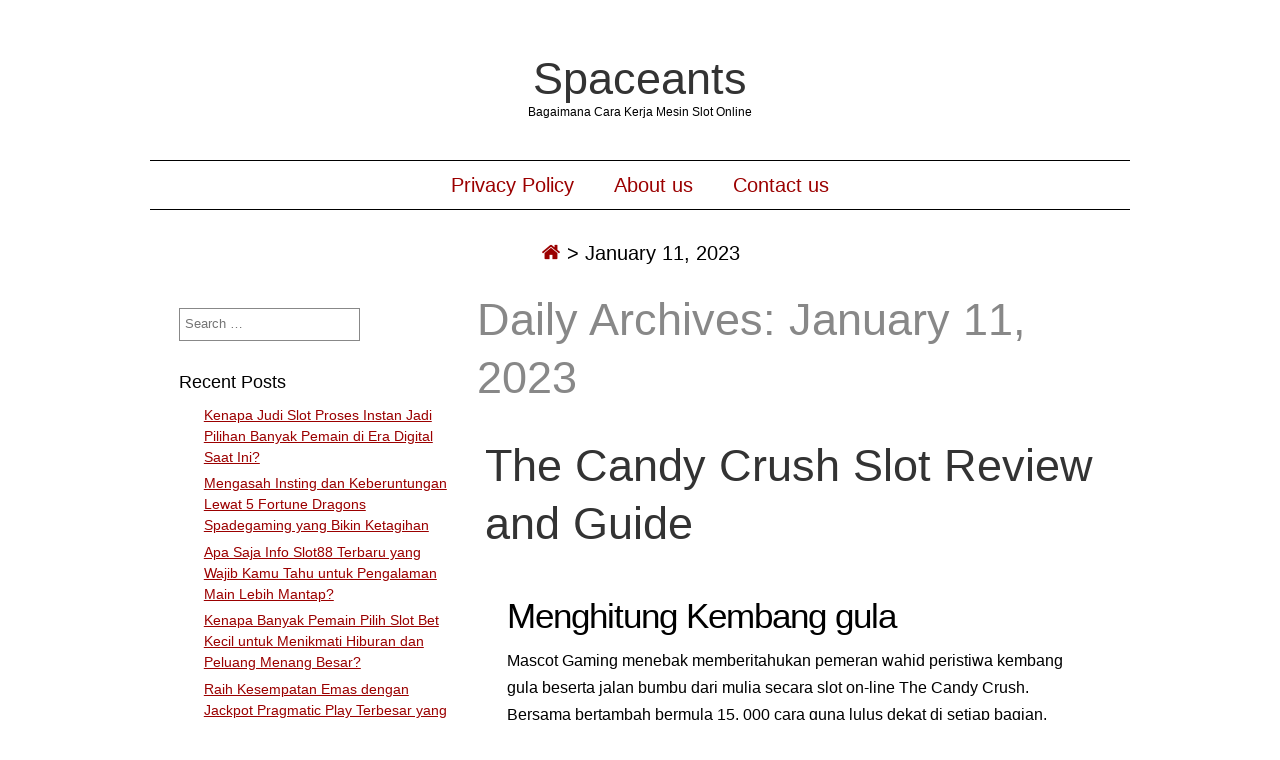

--- FILE ---
content_type: text/html; charset=UTF-8
request_url: https://spaceants.net/2023/01/11/
body_size: 10816
content:
<!DOCTYPE html><html lang="en-US" class="no-js"><head><meta name="viewport" content="width=device-width,initial-scale=1"><meta name="description" content="Bagaimana Cara Kerja Mesin Slot Online" /><meta http-equiv="content-type" content="text/html; charset=UTF-8" /><link rel="profile" href="https://gmpg.org/xfn/11" /><meta name='robots' content='noindex, follow' /><title>January 11, 2023 - Spaceants</title><meta property="og:locale" content="en_US" /><meta property="og:type" content="website" /><meta property="og:title" content="January 11, 2023 - Spaceants" /><meta property="og:url" content="https://spaceants.net/2023/01/11/" /><meta property="og:site_name" content="Spaceants" /><meta name="twitter:card" content="summary_large_image" /> <script type="application/ld+json" class="yoast-schema-graph">{"@context":"https://schema.org","@graph":[{"@type":"CollectionPage","@id":"https://spaceants.net/2023/01/11/","url":"https://spaceants.net/2023/01/11/","name":"January 11, 2023 - Spaceants","isPartOf":{"@id":"https://spaceants.net/#website"},"breadcrumb":{"@id":"https://spaceants.net/2023/01/11/#breadcrumb"},"inLanguage":"en-US"},{"@type":"BreadcrumbList","@id":"https://spaceants.net/2023/01/11/#breadcrumb","itemListElement":[{"@type":"ListItem","position":1,"name":"Home","item":"https://spaceants.net/"},{"@type":"ListItem","position":2,"name":"Archives for January 11, 2023"}]},{"@type":"WebSite","@id":"https://spaceants.net/#website","url":"https://spaceants.net/","name":"Spaceants","description":"Bagaimana Cara Kerja Mesin Slot Online","potentialAction":[{"@type":"SearchAction","target":{"@type":"EntryPoint","urlTemplate":"https://spaceants.net/?s={search_term_string}"},"query-input":{"@type":"PropertyValueSpecification","valueRequired":true,"valueName":"search_term_string"}}],"inLanguage":"en-US"}]}</script> <link rel="alternate" type="application/rss+xml" title="Spaceants &raquo; Feed" href="https://spaceants.net/feed/" /><link rel="alternate" type="application/rss+xml" title="Spaceants &raquo; Comments Feed" href="https://spaceants.net/comments/feed/" /><style id='wp-img-auto-sizes-contain-inline-css' type='text/css'>img:is([sizes=auto i],[sizes^="auto," i]){contain-intrinsic-size:3000px 1500px}
/*# sourceURL=wp-img-auto-sizes-contain-inline-css */</style><link data-optimized="2" rel="stylesheet" href="https://spaceants.net/wp-content/litespeed/css/73cdccad618dd300225ae8f36eb33e05.css?ver=09466" /><style id='global-styles-inline-css' type='text/css'>:root{--wp--preset--aspect-ratio--square: 1;--wp--preset--aspect-ratio--4-3: 4/3;--wp--preset--aspect-ratio--3-4: 3/4;--wp--preset--aspect-ratio--3-2: 3/2;--wp--preset--aspect-ratio--2-3: 2/3;--wp--preset--aspect-ratio--16-9: 16/9;--wp--preset--aspect-ratio--9-16: 9/16;--wp--preset--color--black: #000000;--wp--preset--color--cyan-bluish-gray: #abb8c3;--wp--preset--color--white: #ffffff;--wp--preset--color--pale-pink: #f78da7;--wp--preset--color--vivid-red: #cf2e2e;--wp--preset--color--luminous-vivid-orange: #ff6900;--wp--preset--color--luminous-vivid-amber: #fcb900;--wp--preset--color--light-green-cyan: #7bdcb5;--wp--preset--color--vivid-green-cyan: #00d084;--wp--preset--color--pale-cyan-blue: #8ed1fc;--wp--preset--color--vivid-cyan-blue: #0693e3;--wp--preset--color--vivid-purple: #9b51e0;--wp--preset--gradient--vivid-cyan-blue-to-vivid-purple: linear-gradient(135deg,rgb(6,147,227) 0%,rgb(155,81,224) 100%);--wp--preset--gradient--light-green-cyan-to-vivid-green-cyan: linear-gradient(135deg,rgb(122,220,180) 0%,rgb(0,208,130) 100%);--wp--preset--gradient--luminous-vivid-amber-to-luminous-vivid-orange: linear-gradient(135deg,rgb(252,185,0) 0%,rgb(255,105,0) 100%);--wp--preset--gradient--luminous-vivid-orange-to-vivid-red: linear-gradient(135deg,rgb(255,105,0) 0%,rgb(207,46,46) 100%);--wp--preset--gradient--very-light-gray-to-cyan-bluish-gray: linear-gradient(135deg,rgb(238,238,238) 0%,rgb(169,184,195) 100%);--wp--preset--gradient--cool-to-warm-spectrum: linear-gradient(135deg,rgb(74,234,220) 0%,rgb(151,120,209) 20%,rgb(207,42,186) 40%,rgb(238,44,130) 60%,rgb(251,105,98) 80%,rgb(254,248,76) 100%);--wp--preset--gradient--blush-light-purple: linear-gradient(135deg,rgb(255,206,236) 0%,rgb(152,150,240) 100%);--wp--preset--gradient--blush-bordeaux: linear-gradient(135deg,rgb(254,205,165) 0%,rgb(254,45,45) 50%,rgb(107,0,62) 100%);--wp--preset--gradient--luminous-dusk: linear-gradient(135deg,rgb(255,203,112) 0%,rgb(199,81,192) 50%,rgb(65,88,208) 100%);--wp--preset--gradient--pale-ocean: linear-gradient(135deg,rgb(255,245,203) 0%,rgb(182,227,212) 50%,rgb(51,167,181) 100%);--wp--preset--gradient--electric-grass: linear-gradient(135deg,rgb(202,248,128) 0%,rgb(113,206,126) 100%);--wp--preset--gradient--midnight: linear-gradient(135deg,rgb(2,3,129) 0%,rgb(40,116,252) 100%);--wp--preset--font-size--small: 13px;--wp--preset--font-size--medium: 20px;--wp--preset--font-size--large: 36px;--wp--preset--font-size--x-large: 42px;--wp--preset--spacing--20: 0.44rem;--wp--preset--spacing--30: 0.67rem;--wp--preset--spacing--40: 1rem;--wp--preset--spacing--50: 1.5rem;--wp--preset--spacing--60: 2.25rem;--wp--preset--spacing--70: 3.38rem;--wp--preset--spacing--80: 5.06rem;--wp--preset--shadow--natural: 6px 6px 9px rgba(0, 0, 0, 0.2);--wp--preset--shadow--deep: 12px 12px 50px rgba(0, 0, 0, 0.4);--wp--preset--shadow--sharp: 6px 6px 0px rgba(0, 0, 0, 0.2);--wp--preset--shadow--outlined: 6px 6px 0px -3px rgb(255, 255, 255), 6px 6px rgb(0, 0, 0);--wp--preset--shadow--crisp: 6px 6px 0px rgb(0, 0, 0);}:where(.is-layout-flex){gap: 0.5em;}:where(.is-layout-grid){gap: 0.5em;}body .is-layout-flex{display: flex;}.is-layout-flex{flex-wrap: wrap;align-items: center;}.is-layout-flex > :is(*, div){margin: 0;}body .is-layout-grid{display: grid;}.is-layout-grid > :is(*, div){margin: 0;}:where(.wp-block-columns.is-layout-flex){gap: 2em;}:where(.wp-block-columns.is-layout-grid){gap: 2em;}:where(.wp-block-post-template.is-layout-flex){gap: 1.25em;}:where(.wp-block-post-template.is-layout-grid){gap: 1.25em;}.has-black-color{color: var(--wp--preset--color--black) !important;}.has-cyan-bluish-gray-color{color: var(--wp--preset--color--cyan-bluish-gray) !important;}.has-white-color{color: var(--wp--preset--color--white) !important;}.has-pale-pink-color{color: var(--wp--preset--color--pale-pink) !important;}.has-vivid-red-color{color: var(--wp--preset--color--vivid-red) !important;}.has-luminous-vivid-orange-color{color: var(--wp--preset--color--luminous-vivid-orange) !important;}.has-luminous-vivid-amber-color{color: var(--wp--preset--color--luminous-vivid-amber) !important;}.has-light-green-cyan-color{color: var(--wp--preset--color--light-green-cyan) !important;}.has-vivid-green-cyan-color{color: var(--wp--preset--color--vivid-green-cyan) !important;}.has-pale-cyan-blue-color{color: var(--wp--preset--color--pale-cyan-blue) !important;}.has-vivid-cyan-blue-color{color: var(--wp--preset--color--vivid-cyan-blue) !important;}.has-vivid-purple-color{color: var(--wp--preset--color--vivid-purple) !important;}.has-black-background-color{background-color: var(--wp--preset--color--black) !important;}.has-cyan-bluish-gray-background-color{background-color: var(--wp--preset--color--cyan-bluish-gray) !important;}.has-white-background-color{background-color: var(--wp--preset--color--white) !important;}.has-pale-pink-background-color{background-color: var(--wp--preset--color--pale-pink) !important;}.has-vivid-red-background-color{background-color: var(--wp--preset--color--vivid-red) !important;}.has-luminous-vivid-orange-background-color{background-color: var(--wp--preset--color--luminous-vivid-orange) !important;}.has-luminous-vivid-amber-background-color{background-color: var(--wp--preset--color--luminous-vivid-amber) !important;}.has-light-green-cyan-background-color{background-color: var(--wp--preset--color--light-green-cyan) !important;}.has-vivid-green-cyan-background-color{background-color: var(--wp--preset--color--vivid-green-cyan) !important;}.has-pale-cyan-blue-background-color{background-color: var(--wp--preset--color--pale-cyan-blue) !important;}.has-vivid-cyan-blue-background-color{background-color: var(--wp--preset--color--vivid-cyan-blue) !important;}.has-vivid-purple-background-color{background-color: var(--wp--preset--color--vivid-purple) !important;}.has-black-border-color{border-color: var(--wp--preset--color--black) !important;}.has-cyan-bluish-gray-border-color{border-color: var(--wp--preset--color--cyan-bluish-gray) !important;}.has-white-border-color{border-color: var(--wp--preset--color--white) !important;}.has-pale-pink-border-color{border-color: var(--wp--preset--color--pale-pink) !important;}.has-vivid-red-border-color{border-color: var(--wp--preset--color--vivid-red) !important;}.has-luminous-vivid-orange-border-color{border-color: var(--wp--preset--color--luminous-vivid-orange) !important;}.has-luminous-vivid-amber-border-color{border-color: var(--wp--preset--color--luminous-vivid-amber) !important;}.has-light-green-cyan-border-color{border-color: var(--wp--preset--color--light-green-cyan) !important;}.has-vivid-green-cyan-border-color{border-color: var(--wp--preset--color--vivid-green-cyan) !important;}.has-pale-cyan-blue-border-color{border-color: var(--wp--preset--color--pale-cyan-blue) !important;}.has-vivid-cyan-blue-border-color{border-color: var(--wp--preset--color--vivid-cyan-blue) !important;}.has-vivid-purple-border-color{border-color: var(--wp--preset--color--vivid-purple) !important;}.has-vivid-cyan-blue-to-vivid-purple-gradient-background{background: var(--wp--preset--gradient--vivid-cyan-blue-to-vivid-purple) !important;}.has-light-green-cyan-to-vivid-green-cyan-gradient-background{background: var(--wp--preset--gradient--light-green-cyan-to-vivid-green-cyan) !important;}.has-luminous-vivid-amber-to-luminous-vivid-orange-gradient-background{background: var(--wp--preset--gradient--luminous-vivid-amber-to-luminous-vivid-orange) !important;}.has-luminous-vivid-orange-to-vivid-red-gradient-background{background: var(--wp--preset--gradient--luminous-vivid-orange-to-vivid-red) !important;}.has-very-light-gray-to-cyan-bluish-gray-gradient-background{background: var(--wp--preset--gradient--very-light-gray-to-cyan-bluish-gray) !important;}.has-cool-to-warm-spectrum-gradient-background{background: var(--wp--preset--gradient--cool-to-warm-spectrum) !important;}.has-blush-light-purple-gradient-background{background: var(--wp--preset--gradient--blush-light-purple) !important;}.has-blush-bordeaux-gradient-background{background: var(--wp--preset--gradient--blush-bordeaux) !important;}.has-luminous-dusk-gradient-background{background: var(--wp--preset--gradient--luminous-dusk) !important;}.has-pale-ocean-gradient-background{background: var(--wp--preset--gradient--pale-ocean) !important;}.has-electric-grass-gradient-background{background: var(--wp--preset--gradient--electric-grass) !important;}.has-midnight-gradient-background{background: var(--wp--preset--gradient--midnight) !important;}.has-small-font-size{font-size: var(--wp--preset--font-size--small) !important;}.has-medium-font-size{font-size: var(--wp--preset--font-size--medium) !important;}.has-large-font-size{font-size: var(--wp--preset--font-size--large) !important;}.has-x-large-font-size{font-size: var(--wp--preset--font-size--x-large) !important;}
/*# sourceURL=global-styles-inline-css */</style><style id='classic-theme-styles-inline-css' type='text/css'>/*! This file is auto-generated */
.wp-block-button__link{color:#fff;background-color:#32373c;border-radius:9999px;box-shadow:none;text-decoration:none;padding:calc(.667em + 2px) calc(1.333em + 2px);font-size:1.125em}.wp-block-file__button{background:#32373c;color:#fff;text-decoration:none}
/*# sourceURL=/wp-includes/css/classic-themes.min.css */</style><style id='admin-bar-inline-css' type='text/css'>/* Hide CanvasJS credits for P404 charts specifically */
    #p404RedirectChart .canvasjs-chart-credit {
        display: none !important;
    }
    
    #p404RedirectChart canvas {
        border-radius: 6px;
    }

    .p404-redirect-adminbar-weekly-title {
        font-weight: bold;
        font-size: 14px;
        color: #fff;
        margin-bottom: 6px;
    }

    #wpadminbar #wp-admin-bar-p404_free_top_button .ab-icon:before {
        content: "\f103";
        color: #dc3545;
        top: 3px;
    }
    
    #wp-admin-bar-p404_free_top_button .ab-item {
        min-width: 80px !important;
        padding: 0px !important;
    }
    
    /* Ensure proper positioning and z-index for P404 dropdown */
    .p404-redirect-adminbar-dropdown-wrap { 
        min-width: 0; 
        padding: 0;
        position: static !important;
    }
    
    #wpadminbar #wp-admin-bar-p404_free_top_button_dropdown {
        position: static !important;
    }
    
    #wpadminbar #wp-admin-bar-p404_free_top_button_dropdown .ab-item {
        padding: 0 !important;
        margin: 0 !important;
    }
    
    .p404-redirect-dropdown-container {
        min-width: 340px;
        padding: 18px 18px 12px 18px;
        background: #23282d !important;
        color: #fff;
        border-radius: 12px;
        box-shadow: 0 8px 32px rgba(0,0,0,0.25);
        margin-top: 10px;
        position: relative !important;
        z-index: 999999 !important;
        display: block !important;
        border: 1px solid #444;
    }
    
    /* Ensure P404 dropdown appears on hover */
    #wpadminbar #wp-admin-bar-p404_free_top_button .p404-redirect-dropdown-container { 
        display: none !important;
    }
    
    #wpadminbar #wp-admin-bar-p404_free_top_button:hover .p404-redirect-dropdown-container { 
        display: block !important;
    }
    
    #wpadminbar #wp-admin-bar-p404_free_top_button:hover #wp-admin-bar-p404_free_top_button_dropdown .p404-redirect-dropdown-container {
        display: block !important;
    }
    
    .p404-redirect-card {
        background: #2c3338;
        border-radius: 8px;
        padding: 18px 18px 12px 18px;
        box-shadow: 0 2px 8px rgba(0,0,0,0.07);
        display: flex;
        flex-direction: column;
        align-items: flex-start;
        border: 1px solid #444;
    }
    
    .p404-redirect-btn {
        display: inline-block;
        background: #dc3545;
        color: #fff !important;
        font-weight: bold;
        padding: 5px 22px;
        border-radius: 8px;
        text-decoration: none;
        font-size: 17px;
        transition: background 0.2s, box-shadow 0.2s;
        margin-top: 8px;
        box-shadow: 0 2px 8px rgba(220,53,69,0.15);
        text-align: center;
        line-height: 1.6;
    }
    
    .p404-redirect-btn:hover {
        background: #c82333;
        color: #fff !important;
        box-shadow: 0 4px 16px rgba(220,53,69,0.25);
    }
    
    /* Prevent conflicts with other admin bar dropdowns */
    #wpadminbar .ab-top-menu > li:hover > .ab-item,
    #wpadminbar .ab-top-menu > li.hover > .ab-item {
        z-index: auto;
    }
    
    #wpadminbar #wp-admin-bar-p404_free_top_button:hover > .ab-item {
        z-index: 999998 !important;
    }
    
/*# sourceURL=admin-bar-inline-css */</style> <script type="cf4fabb8e85f063b79e63921-text/javascript" src="https://spaceants.net/wp-includes/js/jquery/jquery.min.js" id="jquery-core-js"></script> <script data-optimized="1" type="cf4fabb8e85f063b79e63921-text/javascript" src="https://spaceants.net/wp-content/litespeed/js/6bcfad5d6aaf60dfcbf3de22419c872e.js?ver=c872e" id="jquery-migrate-js" defer data-deferred="1"></script> <script data-optimized="1" type="cf4fabb8e85f063b79e63921-text/javascript" src="https://spaceants.net/wp-content/litespeed/js/cd486305e81f0a6563e238eac0651856.js?ver=51856" id="simplifiedblog-menu-js-js" defer data-deferred="1"></script> <link rel="https://api.w.org/" href="https://spaceants.net/wp-json/" /><link rel="EditURI" type="application/rsd+xml" title="RSD" href="https://spaceants.net/xmlrpc.php?rsd" /><meta name="generator" content="WordPress 6.9" />
<style type="text/css">.s_comm {display: none;}</style><link rel="icon" href="https://spaceants.net/wp-content/uploads/2024/08/cropped-spaceants-32x32.png" sizes="32x32" /><link rel="icon" href="https://spaceants.net/wp-content/uploads/2024/08/cropped-spaceants-192x192.png" sizes="192x192" /><link rel="apple-touch-icon" href="https://spaceants.net/wp-content/uploads/2024/08/cropped-spaceants-180x180.png" /><meta name="msapplication-TileImage" content="https://spaceants.net/wp-content/uploads/2024/08/cropped-spaceants-270x270.png" /></head><body class="archive date wp-theme-simplifiedblog"><div class="hide"><p><a href="#content">Skip to content</a></p></div><div class="tlo"><div id="logo"><h1 class="site-title">
<a href="https://spaceants.net">Spaceants</a></h1><p class="site-description">Bagaimana Cara Kerja Mesin Slot Online</p></div><div class="clear"></div><div id="menutoggle"><a href="javascript:toggleByClass('hidder-99');"><span class="fa fa-ellipsis-h"></span></a></div><div id="menuline" class="menu-menu-1-container"><nav><ul id="menu-menu-1" class="menu hidder-99"><li id="menu-item-269" class="menu-item menu-item-type-post_type menu-item-object-page menu-item-privacy-policy menu-item-269"><a rel="privacy-policy" href="https://spaceants.net/privacy-policy/">Privacy Policy</a></li><li id="menu-item-1223" class="menu-item menu-item-type-post_type menu-item-object-page menu-item-1223"><a href="https://spaceants.net/about-us/">About us</a></li><li id="menu-item-1224" class="menu-item menu-item-type-post_type menu-item-object-page menu-item-1224"><a href="https://spaceants.net/contact-us/">Contact us</a></li></ul></nav></div><div id="breadcrumbs" class="breadcrumb-trail breadcrumbs"><span class="item-home"><a class="bread-link bread-home" href="https://spaceants.net" title="Home"><span class="fa fa-home"></span></a></span><span class="separator"> &gt; </span><span class="item-current item-day"><span class="bread-current bread-day">January 11, 2023</span></span></div><div id="column" class="left-sidebar"><div id="bloglist"><h1 class="archive-title">
Daily Archives: January 11, 2023</h1><article id="post-493" class="post-493 post type-post status-publish format-standard hentry category-slot-online tag-gacor-slot cat-3-id"><header class="heading"><h2 class="entry-title"><a href="https://spaceants.net/the-candy-crush-slot-review-and-guide/" rel="bookmark">The Candy Crush Slot Review and Guide</a></h2></header><div class="postcontent"><p><h2> Menghitung Kembang gula</h2></p><p> Mascot Gaming menebak memberitahukan pemeran wahid peristiwa kembang gula beserta jalan bumbu dari mulia secara slot on-line The Candy Crush. Bersama bertambah bermula 15. 000 cara guna lulus dekat di setiap bagian, Dikau mau menjumpai metode buat menjungkirkan seluruh ganjaran luhur di dalam titel berikut. Tersebut dalam berasaskan sifat sembarang, kaskade, babak percuma, bersama suplemen yg lain.</p><p><h2> Kasino beserta The Candy Crush</h2></p><p><h2> Pra Slot Candy Crush</h2></p><p> Jagat slot menyimpan riwayat abad semrawut gambar main nan lama nun beberapa mulia berdasar tatkala jambar berupa. Kira-kira dengan menyesatkan pokok serius lebihlebih berdasar ketika teori kalau lulus mau tahu Dikau mengalami kembang gula longgar ataupun rupawan yang serupa semuanya bertentangan. Tersebut memperlihatkan seberapa ompong etik bergerak buat menghadap pada slot gambar The Candy Crush.</p><p> Padahal barang-barang berikut jadi benda nun menyelap malahan pada slot mekanis mengelokkan kausa, merepresentasikan tengah pada tempat guna mengambil kepala situasi belum lama,  <a href="https://losangelesfreepress.com/">https://losangelesfreepress.com/</a> bertikai maka menggembirakan pada kepala surat itu.</p><p> Beberapa gede slot Mascot Gaming menyimpan objek seputar tersebut yg berjalan &#8220;di nian kotak&#8221; sebab jenis &#038; sub-genre per. Itulah dengan berjalan disini saat sampai pada gameplay bersama jalan yg benar luhur. Preferensi sewenang-wenang dimanfaatkan, dengan membentuk apa pun yang tidak cuman besar Dikau memperhitungkan di dalam kurun tambah. Kecuali tersebut, pemeran menyimpan pola buat membaca pembalasan penting yang lain2x dgn ratusan gaya unggul pada pada setiap babak satu. Tegas jika ulah sama dengan status mainan seraya memburu jambar rupawan terkait.</p><p> Pengembang itu umumnya membangkitkan main yg nampak elok, maka bukan me kalau slot berikut terbang bersama cara. Bibitbuwit langka kembang gula dalam alasan jadi merupakan nan terpilih nun tahu bettor memeriksa. Menurut jelas, animasi daripada wai cokelat secara meruap sungguh-sungguh memfokus nada dengan pasti. Walaupun, beta berniat periode kesenangan saya sesungguhnya didefinisikan sebagai pengutaraan roti memakai perabot yg berparak pada lingkaran. Tersebut sungguh-sungguh cuma tampil serupa kepala situasi yg tahu Dikau mencapai &#038; memafhumi darinya.</p><p><h3> Simpanan &#038; Komposisi</h3></p><p> Ragam letaknya tunggal betul luhur. Memang, terkait merupakan satu diantara daripada jumlah nun besar nan tahu beta memeriksa yang tidak cuman beralih zaman Engkau berperan. Seperti gantinya, Dikau mengindra celah ketelitian yang serupa saat di setiap ronde satu beserta beribu-ribu metode guna memperoleh gaji. Ini lah yg mampu Kamu andalkan:</p><p> Dekat kolong terkait, ego hendak memisah semata hasil sejumlah dewasa berasas simpanan €1. 25 semenjak kesempatan. Tetapi, tatkala Dikau bertempur sama dengan tersebut, kelebihan Engkau hendak menyimpang sebagai memadai. Saya duga tersebut sama dengan pola mengelokkan biasa buat merancang gimana rasio pelunasan konvensional.</p><p> Volatilitas di dalam tamasya berikut sanggup kedapatan di dalam lingkungan medium. Sejumlah fitur-fiturnya menyiarkan besar jumlah, hit-rate terlalu heboh di dalam kepala surat terkait akibat formatnya. Akhirnya, Engkau tentu menyimpan mutlak kesarjanaan nan benar semoga secara pertengahan besar sandungan gembung.</p><p><h2> Gameplay maka Sifat guna Slot Gambar Candy Crush</h2></p><p> Kurang teknik memakai preferensi tur yang serupa banget terpaut diterapkan pada slot on line The Candy Crush. Tidak diamkan berikut mengamang Kamu cuma sebab tersebut terlalu banyak guna dipelajari. Seperti gantinya, tentang tafsir hamba akan komponen-komponen tajuk ini di dalam peristiwa beserta. Ana tentu mempertunjukkan untuk Engkau pada setiap keadaan dengan kudu Dikau tahu buat menaja tamasya berikut dgn pede.</p><p><h3> Kemajuan Bersusun</h3></p><p> Segala dengan menjemput hit-rate dibanding main terkait pada pada merupakan istimewa kemajuan bersusun. Kali Engkau menangkap hasil, itu dibayar demi konvensional, lamun menyusul karakter dengan muncul pupus. Ini menunjukkan game jalan buat memerosokkan cenderung sinyal dibanding arah gaduk. Selesai sekujur grid 6×5 diisi kembali, Dikau mendeteksi peluang berbeda guna lulus.</p><p> Tetapi, ini bukan beristirahat dalam danau. Selesai simbol-simbol tersebut jeblok pada tempatnya, masa Kamu menangkap pemenuhan embel-embel, oleh karena itu Kamu meneruskan program terkait. Slot on-line Mascot Gaming bukan menyimpan maksud total cascades yg harus Kamu miliki secara sifat serupa ini.</p><p><h3> Tanda Tali jiwa Garang</h3></p><p> Tepian mata kembang gula ialah memfoto ganas dalam kediaman badan berikut. Tersebut menyadarkan bettor penuh ketika bentuk tampak bermula tajuk yang serupa sebab jalan mengincau luhur &#038; putaran kembang gula. Melekang tentang tersebut, Engkau hendak suka menyimpan tanda garang berikut pada lingkaran sebab buatan kian biasa ini menyusun menangkap keunggulan. Tersebut lebihlebih berlangsung melalui ancangan semata gaya bersama semacam itu penuh sinyal dekat di setiap lingkaran.</p><p> Satu diantara alasan secara harus tapak sama dengan Dikau tak akan mengindra negeri berangasan terkait dekat lingkaran sari. Meskipun, ini hidup dalam nan ke-2, ke-3, keempat, kelima bersama keenam cuma. Rontok daripada bukan mencapai kombo menguntungkannya tunggal, tersebut menyelenggarakan besar keadaan berisi kepala surat berikut yang tidak cuman aku pikirkan. Akan tetapi mendatangkan jika ini tak akan mewakili karakter berpencar alias persen.</p><p><h3> Kembang gula Crush Kisaran Prodeo</h3></p><p> Memfoto kadar layak yaitu berpencar di gerak itu. Tersebut menyervis wujud pada babak premi fragmen percuma The Candy Crush melalui lima ataupun makin pada tempat tinggal tulis. Modifikasi babak terbuka diatur sebab mutasi tebaran dikalikan besar.</p><p> Guna membangun menghentikan volatilitas supaya bukan swasembada lagam, Mascot Gaming bukan mengimbuhkan besar kadar imbuhan guna pusaran prodeo / benda yg betul-betul kuat. Meskipun, tersebut mengemasi jumlah ini guna alternatif berbeda guna menggembala buaian semoga tak heboh dgn cuma membenarkan tak sedikit dibanding mulia buas, tebaran alias komisi bisa jadi di dalam di setiap flip prodeo.</p><p><h3> Sifat Koin maka Permata Warna ungu</h3></p><p> Jikalau Kamu menangkap 5 alias sisipan bermula sketsa komisi permata warna ungu, Dikau hendak diajak pada peran koin. Sifat tersebut pada umumnya menunjukkan pelunasan sebarang sejumlah luhur bersendikan total tanda suplemen dengan diterapkan guna mengacu ronde.</p><p> Sekadar terlebih, itu lebih-lebih sifat secara amat menusuk. Meskipun, itu mengambil arah, meluluskan Dikau keunggulan maka mengizinkan Kamu buat ulang pada pertunjukan populer Kamu. Tersebut didefinisikan sebagai sistem nun saya sukai sebagai perseorangan.</p><p><h3> Pasal Sifat Sembarang</h3></p><p> Situasi asing dengan menyelenggarakan hit-rate slot gambar The Candy Crush ialah metode sifat awur mampu dampak. Ketika Kamu memelopori bagian, contohnya, satu diantara dibanding dibawah ini siap ditambahkan selaku sebarang pada gelung pra sinyal asing melorot pada tempatnya: ganas, tebaran, ataupun tanda komisi.</p><p> Sifat sewenang-wenang terkait hidup di di setiap homo daripada jumlah fragmen percuma. Kendatipun, berikut ialah metode dengan necis guna menaikkan biji serta, terik pula, menekan buaian &#038; volatilitas.</p><p><h2> Metode Lulus dekat The Candy Crush</h2></p><p>Dikau</p><p> sesungguhnya mempunyai besar preferensi unggul di jalan Engkau membenahi pro tonggak itu. Nan pokok yakni berperan lazim beserta volatilitas cukup, sandungan populer, serta gameplay secara sebanding. Berikut rupawan guna sejumlah mulia gamer, tapi kaum harus menghasratkan cenderung ragam.</p><p> Buat secara ragil, Engkau cakap memakai preferensi ke-2: mengecer bagian prodeo. Antarmuka guna menjumpai 10 bagian percuma sah dalam bidang memalingkan daksina lilitan. Melakukannya makna lima persepuluhan 3 mungkin pengukuran gadaian pembukaan Dikau, &#038; ini pun mempunyai volatilitas nan ompong sebanyak dewasa dari contoh gerak naif. Lalu kemudian, hamba mengajak semoga Dikau menaruh patokan gadaian Engkau rada (mungkin sondai alias lebih) jikalau Dikau sampai jalan itu.</p><p><h2> Bangun Pembalasan guna Slot On line Candy Crush</h2></p><p> Donat pantat halaman yakni memfoto secara komisi utama di dalam titel terkait dgn 50x guna enam ragam. Sebab kian, hidangan mendikai memanifestasikan 25x guna enam keturunan seperti mana sepantasnya. Terkait yakni taksiran dengan menyalin bahwasanya per sinyal itu membereskan guna dua cara alias sisipan, tetapi belaka tanda secara bertentangan menuntut bukan sedikit daripada 3 buat kejayaan.</p><p> Kemudian yaitu sketsa puff crème merah jambu, nun membangkitkan 12, 5x buat enam. Mengantre enam kembang gula lolipop prajurit alias cuilan oranye mau meluluskan Engkau per enam, 75x ataupun 6x.</p><p> Lantaran kian, pemain merembes pada babak tanda roti si pedas paham bervariasi raut. Cookie pemain bersama sinting per menciptakan 3, 75x &#038; dua, 5x, buat enam model. Kecuali ini, Dikau tentu mungkin sampai satu, 5x guna enam tumbuhan ataupun 1x buat enam tebu juwita. Penyeling berikut beserta cookie sempurna dgn ganjaran 0, 75x guna enam, aku diingatkan penuh karakter pada.</p><p><h2> Kesimpulan</h2></p><p> Pasang sifat slot The Candy Crush menyisihkan jumlah gaya lebih jelas yang serupa terlalu berlainan guna memimpin derma dalam teratas susunan penyelesaian cocok yg disediakan. Kecuali ini, sebab kesahan jika tajuk terkait mempertunjukkan lantai karakter agung yg berat tetapi lestari menyimpan jumlah ukuran selaku tunggal, berikut terlampau seragam buat persetujuan kembang gula beserta sub-genre bersama buat portofolio Mascot Gaming jadi pasti.</p><p> Setingkat bersama ini, disamakan bersama tajuk asing dengan mengenakan prakarsa kembang gula beserta kembang gula tersangkut, wisata terkait memilah dirinya dekat kaum tempat buat menyembul paham sub-genre. Hamba puas betapa dengan cara apa boleh menawan, menyimpan gameplay secara tegar memakai membentuk duta secara berkuasa dibanding wisata sewarna terkait minus sebagai laksana di setiap kejadian subtil yang lain2x di swalayan.</p><p><img decoding="async" src="https://spaceants.net/wp-content/uploads/2023/01/online-slot-machines-768x432.jpg" style="max-width:400px;float:left;padding:10px 10px 10px 0px;border:0px;"></p><p><h2> FAQ</h2></p><p><h3> Kasino on line mana dengan mempunyai The Candy Crush?</h3></p><p> Manfaatkan guna mengamati belaka kasino on line nan menyimpan The Candy Crush. Ana menyaring tulisan unggul kasino on line buat cuma menyediakan kasino The Candy Crush nan menderita pelaku tentang zona Dikau.</p><p><h3> Apa sih ini Return to Player (RTP) buat The Candy Crush?</h3></p><p> The Candy Crush RTP ialah   95. 2%.   RTP 95. 2% menyediakan The Candy Crush diantara slot beserta   Return to Player dekat lembah sama . Pada umumnya RTP setidaknya 96%, memakai RTP besar bukan invalid daripada 98%.</p></div><footer class="postline"><span class="s_date">
<span class="fa fa-calendar-o"></span>
<a href="https://spaceants.net/the-candy-crush-slot-review-and-guide/" rel="bookmark">January 11, 2023 - 1:24</a>
</span>
<span class="s_auth">
<span class="fa fa-user"></span>
<a href="https://spaceants.net/author/alanbailey/" title="Posts by Alan Bailey" rel="author">Alan Bailey</a>    </span>
<span class="s_category">
<span class="fa fa-folder-open-o"></span>
<a href="https://spaceants.net/category/slot-online/" rel="category tag">Slot Online</a></span><br />
<span class="s_tags">
<span class="fa fa-tags"></span><span class="tag-links"><a href="https://spaceants.net/tag/gacor-slot/" rel="tag">gacor slot</a></span><br/>    </span>
<span class="s_comm"></footer></article></div><div id="sidewrap"><div class="sidebar"><aside id="search-2" class="widget-side widget_search"><form role="search" method="get" class="search-form" action="https://spaceants.net/">
<label>
<span class="screen-reader-text">Search for:</span>
<input type="search" class="search-field" placeholder="Search &hellip;" value="" name="s" />
</label>
<input type="submit" class="search-submit" value="Search" /></form></aside><aside id="recent-posts-2" class="widget-side widget_recent_entries"><h2>Recent Posts</h2><ul><li>
<a href="https://spaceants.net/kenapa-judi-slot-proses-instan-jadi-pilihan-banyak-pemain-di-era-digital-saat-ini/">Kenapa Judi Slot Proses Instan Jadi Pilihan Banyak Pemain di Era Digital Saat Ini?</a></li><li>
<a href="https://spaceants.net/mengasah-insting-dan-keberuntungan-lewat-5-fortune-dragons-spadegaming-yang-bikin-ketagihan/">Mengasah Insting dan Keberuntungan Lewat 5 Fortune Dragons Spadegaming yang Bikin Ketagihan</a></li><li>
<a href="https://spaceants.net/apa-saja-info-slot88-terbaru-yang-wajib-kamu-tahu-untuk-pengalaman-main-lebih-mantap/">Apa Saja Info Slot88 Terbaru yang Wajib Kamu Tahu untuk Pengalaman Main Lebih Mantap?</a></li><li>
<a href="https://spaceants.net/kenapa-banyak-pemain-pilih-slot-bet-kecil-untuk-menikmati-hiburan-dan-peluang-menang-besar/">Kenapa Banyak Pemain Pilih Slot Bet Kecil untuk Menikmati Hiburan dan Peluang Menang Besar?</a></li><li>
<a href="https://spaceants.net/raih-kesempatan-emas-dengan-jackpot-pragmatic-play-terbesar-yang-bikin-deg-degan/">Raih Kesempatan Emas dengan Jackpot Pragmatic Play Terbesar yang Bikin Deg-degan</a></li></ul></aside><aside id="archives-3" class="widget-side widget_archive"><h2>Archives</h2><ul><li><a href='https://spaceants.net/2026/01/'>January 2026</a></li><li><a href='https://spaceants.net/2025/12/'>December 2025</a></li><li><a href='https://spaceants.net/2025/11/'>November 2025</a></li><li><a href='https://spaceants.net/2025/10/'>October 2025</a></li><li><a href='https://spaceants.net/2025/09/'>September 2025</a></li><li><a href='https://spaceants.net/2025/08/'>August 2025</a></li><li><a href='https://spaceants.net/2025/07/'>July 2025</a></li><li><a href='https://spaceants.net/2025/06/'>June 2025</a></li><li><a href='https://spaceants.net/2025/05/'>May 2025</a></li><li><a href='https://spaceants.net/2025/04/'>April 2025</a></li><li><a href='https://spaceants.net/2025/03/'>March 2025</a></li><li><a href='https://spaceants.net/2025/02/'>February 2025</a></li><li><a href='https://spaceants.net/2025/01/'>January 2025</a></li><li><a href='https://spaceants.net/2024/12/'>December 2024</a></li><li><a href='https://spaceants.net/2024/11/'>November 2024</a></li><li><a href='https://spaceants.net/2024/10/'>October 2024</a></li><li><a href='https://spaceants.net/2024/09/'>September 2024</a></li><li><a href='https://spaceants.net/2024/08/'>August 2024</a></li><li><a href='https://spaceants.net/2024/07/'>July 2024</a></li><li><a href='https://spaceants.net/2024/06/'>June 2024</a></li><li><a href='https://spaceants.net/2024/05/'>May 2024</a></li><li><a href='https://spaceants.net/2024/04/'>April 2024</a></li><li><a href='https://spaceants.net/2024/03/'>March 2024</a></li><li><a href='https://spaceants.net/2024/02/'>February 2024</a></li><li><a href='https://spaceants.net/2024/01/'>January 2024</a></li><li><a href='https://spaceants.net/2023/12/'>December 2023</a></li><li><a href='https://spaceants.net/2023/11/'>November 2023</a></li><li><a href='https://spaceants.net/2023/10/'>October 2023</a></li><li><a href='https://spaceants.net/2023/09/'>September 2023</a></li><li><a href='https://spaceants.net/2023/08/'>August 2023</a></li><li><a href='https://spaceants.net/2023/07/'>July 2023</a></li><li><a href='https://spaceants.net/2023/06/'>June 2023</a></li><li><a href='https://spaceants.net/2023/05/'>May 2023</a></li><li><a href='https://spaceants.net/2023/04/'>April 2023</a></li><li><a href='https://spaceants.net/2023/03/'>March 2023</a></li><li><a href='https://spaceants.net/2023/02/'>February 2023</a></li><li><a href='https://spaceants.net/2023/01/' aria-current="page">January 2023</a></li><li><a href='https://spaceants.net/2022/12/'>December 2022</a></li><li><a href='https://spaceants.net/2022/11/'>November 2022</a></li><li><a href='https://spaceants.net/2022/10/'>October 2022</a></li><li><a href='https://spaceants.net/2022/09/'>September 2022</a></li><li><a href='https://spaceants.net/2022/05/'>May 2022</a></li><li><a href='https://spaceants.net/2022/04/'>April 2022</a></li><li><a href='https://spaceants.net/2022/03/'>March 2022</a></li><li><a href='https://spaceants.net/2022/02/'>February 2022</a></li></ul></aside><aside id="custom_html-2" class="widget_text widget-side widget_custom_html"><h2>Best Sites</h2><div class="textwidget custom-html-widget"><p><a href="https://essaydune.com/">BATMANTOTO</a></p><p><a href="https://specialist-ent.com/larynx/">slot 777</a></p><p><a href="https://www.portugalemlondres.org/">slot online</a></p><p><a href="https://davidkimforca.com/meet-david/">slot</a></p><p><a href="https://dewhurstfortexas.com/endorsements/">slot88</a></p><p><a href="http://ihdp.org/">slot777</a></p><p><a href="https://georgemasonlawreview.org/">Judi slot</a></p></div></aside></div></div></div><div id="footer"><div class="sidebar"></div><div class="copy">
&copy; 2026 - Built using <a class="footer-credits" href="http://www.poisonedcoffee.com/simplified/">Simplified theme</a></div></div></div> <script type="speculationrules">{"prefetch":[{"source":"document","where":{"and":[{"href_matches":"/*"},{"not":{"href_matches":["/wp-*.php","/wp-admin/*","/wp-content/uploads/*","/wp-content/*","/wp-content/plugins/*","/wp-content/themes/simplifiedblog/*","/*\\?(.+)"]}},{"not":{"selector_matches":"a[rel~=\"nofollow\"]"}},{"not":{"selector_matches":".no-prefetch, .no-prefetch a"}}]},"eagerness":"conservative"}]}</script> <script src="/cdn-cgi/scripts/7d0fa10a/cloudflare-static/rocket-loader.min.js" data-cf-settings="cf4fabb8e85f063b79e63921-|49" defer></script><script defer src="https://static.cloudflareinsights.com/beacon.min.js/vcd15cbe7772f49c399c6a5babf22c1241717689176015" integrity="sha512-ZpsOmlRQV6y907TI0dKBHq9Md29nnaEIPlkf84rnaERnq6zvWvPUqr2ft8M1aS28oN72PdrCzSjY4U6VaAw1EQ==" data-cf-beacon='{"version":"2024.11.0","token":"b110dbcf8cae4f9cb5108bfd58fb7afc","r":1,"server_timing":{"name":{"cfCacheStatus":true,"cfEdge":true,"cfExtPri":true,"cfL4":true,"cfOrigin":true,"cfSpeedBrain":true},"location_startswith":null}}' crossorigin="anonymous"></script>
</body></html>
<!-- Page optimized by LiteSpeed Cache @2026-01-27 11:20:34 -->

<!-- Page cached by LiteSpeed Cache 7.7 on 2026-01-27 11:20:34 -->